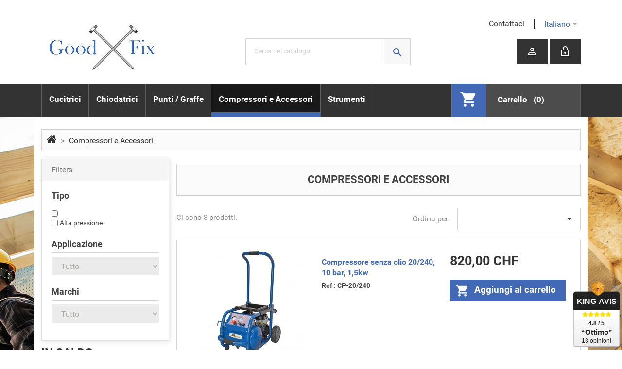

--- FILE ---
content_type: text/html; charset=utf-8
request_url: https://goodfix.ch/it/18-compressori-e-accessori
body_size: 10529
content:
<!doctype html>
<html lang="it">

  <head>
    
      
  <meta charset="utf-8">


  <meta http-equiv="x-ua-compatible" content="ie=edge">



  <title>Compressori e Accessori</title>
    
            <meta name="description" content="&amp;nbsp; ">
    
    <meta name="keywords" content="">
        <link rel="canonical" href="https://goodfix.ch/it/18-compressori-e-accessori">
    
                  <link rel="alternate" href="https://goodfix.ch/fr/18-compresseurs-et-accessoires" hreflang="fr">
                  <link rel="alternate" href="https://goodfix.ch/de/18-kompressoren-und-zubehor" hreflang="de">
                  <link rel="alternate" href="https://goodfix.ch/it/18-compressori-e-accessori" hreflang="it">
        



  <meta name="viewport" content="width=device-width, initial-scale=1">



  <link rel="icon" type="image/vnd.microsoft.icon" href="/img/favicon.ico?1582281920">
  <link rel="shortcut icon" type="image/x-icon" href="/img/favicon.ico?1582281920">



    <link rel="stylesheet" href="https://goodfix.ch/themes/specialdev702/assets/cache/theme-c9c85156.css" type="text/css" media="all">




  

  <script type="text/javascript">
        var ASPath = "\/modules\/pm_advancedsearch4\/";
        var ASSearchUrl = "https:\/\/goodfix.ch\/it\/module\/pm_advancedsearch4\/advancedsearch4";
        var as4_orderBySalesAsc = "Sales: Lower first";
        var as4_orderBySalesDesc = "Sales: Highest first";
        var prestashop = {"cart":{"products":[],"totals":{"total":{"type":"total","label":"Totale","amount":0,"value":"0,00\u00a0CHF"},"total_including_tax":{"type":"total","label":"Totale (tasse incl.)","amount":0,"value":"0,00\u00a0CHF"},"total_excluding_tax":{"type":"total","label":"Totale (tasse escl.)","amount":0,"value":"0,00\u00a0CHF"}},"subtotals":{"products":{"type":"products","label":"Totale parziale","amount":0,"value":"0,00\u00a0CHF"},"discounts":null,"shipping":{"type":"shipping","label":"Spedizione","amount":0,"value":"Gratis"},"tax":null},"products_count":0,"summary_string":"0 articoli","vouchers":{"allowed":0,"added":[]},"discounts":[],"minimalPurchase":0,"minimalPurchaseRequired":""},"currency":{"name":"Franco svizzero","iso_code":"CHF","iso_code_num":"756","sign":"CHF"},"customer":{"lastname":null,"firstname":null,"email":null,"birthday":null,"newsletter":null,"newsletter_date_add":null,"optin":null,"website":null,"company":null,"siret":null,"ape":null,"is_logged":false,"gender":{"type":null,"name":null},"addresses":[]},"language":{"name":"Italiano (Italian)","iso_code":"it","locale":"it-IT","language_code":"it","is_rtl":"0","date_format_lite":"d\/m\/Y","date_format_full":"d\/m\/Y H:i:s","id":3},"page":{"title":"","canonical":"https:\/\/goodfix.ch\/it\/18-compressori-e-accessori","meta":{"title":"Compressori e Accessori","description":"&nbsp; ","keywords":"","robots":"index"},"page_name":"category","body_classes":{"lang-it":true,"lang-rtl":false,"country-CH":true,"currency-CHF":true,"layout-left-column":true,"page-category":true,"tax-display-enabled":true,"category-id-18":true,"category-Compressori e Accessori":true,"category-id-parent-2":true,"category-depth-level-2":true},"admin_notifications":[]},"shop":{"name":"Goodfix S\u00e0rl ","logo":"\/img\/goodfix-logo-1582281712.jpg","stores_icon":"\/img\/logo_stores.png","favicon":"\/img\/favicon.ico"},"urls":{"base_url":"https:\/\/goodfix.ch\/","current_url":"https:\/\/goodfix.ch\/it\/18-compressori-e-accessori","shop_domain_url":"https:\/\/goodfix.ch","img_ps_url":"https:\/\/goodfix.ch\/img\/","img_cat_url":"https:\/\/goodfix.ch\/img\/c\/","img_lang_url":"https:\/\/goodfix.ch\/img\/l\/","img_prod_url":"https:\/\/goodfix.ch\/img\/p\/","img_manu_url":"https:\/\/goodfix.ch\/img\/m\/","img_sup_url":"https:\/\/goodfix.ch\/img\/su\/","img_ship_url":"https:\/\/goodfix.ch\/img\/s\/","img_store_url":"https:\/\/goodfix.ch\/img\/st\/","img_col_url":"https:\/\/goodfix.ch\/img\/co\/","img_url":"https:\/\/goodfix.ch\/themes\/specialdev702\/assets\/img\/","css_url":"https:\/\/goodfix.ch\/themes\/specialdev702\/assets\/css\/","js_url":"https:\/\/goodfix.ch\/themes\/specialdev702\/assets\/js\/","pic_url":"https:\/\/goodfix.ch\/upload\/","pages":{"address":"https:\/\/goodfix.ch\/it\/indirizzo","addresses":"https:\/\/goodfix.ch\/it\/indirizzi","authentication":"https:\/\/goodfix.ch\/it\/login","cart":"https:\/\/goodfix.ch\/it\/carrello","category":"https:\/\/goodfix.ch\/it\/index.php?controller=category","cms":"https:\/\/goodfix.ch\/it\/index.php?controller=cms","contact":"https:\/\/goodfix.ch\/it\/contattaci","discount":"https:\/\/goodfix.ch\/it\/buoni-sconto","guest_tracking":"https:\/\/goodfix.ch\/it\/tracciatura-ospite","history":"https:\/\/goodfix.ch\/it\/cronologia-ordini","identity":"https:\/\/goodfix.ch\/it\/dati-personali","index":"https:\/\/goodfix.ch\/it\/","my_account":"https:\/\/goodfix.ch\/it\/account","order_confirmation":"https:\/\/goodfix.ch\/it\/conferma-ordine","order_detail":"https:\/\/goodfix.ch\/it\/index.php?controller=order-detail","order_follow":"https:\/\/goodfix.ch\/it\/segui-ordine","order":"https:\/\/goodfix.ch\/it\/ordine","order_return":"https:\/\/goodfix.ch\/it\/index.php?controller=order-return","order_slip":"https:\/\/goodfix.ch\/it\/buono-ordine","pagenotfound":"https:\/\/goodfix.ch\/it\/pagina-non-trovata","password":"https:\/\/goodfix.ch\/it\/recupero-password","pdf_invoice":"https:\/\/goodfix.ch\/it\/index.php?controller=pdf-invoice","pdf_order_return":"https:\/\/goodfix.ch\/it\/index.php?controller=pdf-order-return","pdf_order_slip":"https:\/\/goodfix.ch\/it\/index.php?controller=pdf-order-slip","prices_drop":"https:\/\/goodfix.ch\/it\/offerte","product":"https:\/\/goodfix.ch\/it\/index.php?controller=product","search":"https:\/\/goodfix.ch\/it\/ricerca","sitemap":"https:\/\/goodfix.ch\/it\/sitemap","stores":"https:\/\/goodfix.ch\/it\/negozi","supplier":"https:\/\/goodfix.ch\/it\/fornitori","register":"https:\/\/goodfix.ch\/it\/login?create_account=1","order_login":"https:\/\/goodfix.ch\/it\/ordine?login=1"},"alternative_langs":{"fr":"https:\/\/goodfix.ch\/fr\/18-compresseurs-et-accessoires","de":"https:\/\/goodfix.ch\/de\/18-kompressoren-und-zubehor","it":"https:\/\/goodfix.ch\/it\/18-compressori-e-accessori"},"theme_assets":"\/themes\/specialdev702\/assets\/","actions":{"logout":"https:\/\/goodfix.ch\/it\/?mylogout="},"no_picture_image":{"bySize":{"small_default":{"url":"https:\/\/goodfix.ch\/img\/p\/it-default-small_default.jpg","width":98,"height":98},"cart_default":{"url":"https:\/\/goodfix.ch\/img\/p\/it-default-cart_default.jpg","width":125,"height":125},"home_default":{"url":"https:\/\/goodfix.ch\/img\/p\/it-default-home_default.jpg","width":227,"height":227},"medium_default":{"url":"https:\/\/goodfix.ch\/img\/p\/it-default-medium_default.jpg","width":452,"height":452},"large_default":{"url":"https:\/\/goodfix.ch\/img\/p\/it-default-large_default.jpg","width":800,"height":800}},"small":{"url":"https:\/\/goodfix.ch\/img\/p\/it-default-small_default.jpg","width":98,"height":98},"medium":{"url":"https:\/\/goodfix.ch\/img\/p\/it-default-home_default.jpg","width":227,"height":227},"large":{"url":"https:\/\/goodfix.ch\/img\/p\/it-default-large_default.jpg","width":800,"height":800},"legend":""}},"configuration":{"display_taxes_label":true,"is_catalog":false,"show_prices":true,"opt_in":{"partner":false},"quantity_discount":{"type":"discount","label":"Sconto"},"voucher_enabled":0,"return_enabled":0},"field_required":[],"breadcrumb":{"links":[{"title":"Home","url":"https:\/\/goodfix.ch\/it\/"},{"title":"Compressori e Accessori","url":"https:\/\/goodfix.ch\/it\/18-compressori-e-accessori"}],"count":2},"link":{"protocol_link":"https:\/\/","protocol_content":"https:\/\/"},"time":1769462115,"static_token":"a5b48e2e20039f871eb26c68995644f5","token":"8b944387bca52617b64358849e6243bf"};
      </script>



    
  
  
        <script async src="https://www.googletagmanager.com/gtag/js?id=G-NQ6JP04YSM"></script>
    <script>
        
        window.dataLayer = window.dataLayer || [];
        function gtag(){dataLayer.push(arguments);}
        gtag('js', new Date());
        gtag('config', 'G-NQ6JP04YSM');
        
    </script>
  



    
  </head>

  <body id="category" class="lang-it country-ch currency-chf layout-left-column page-category tax-display-enabled category-id-18 category-compressori-e-accessori category-id-parent-2 category-depth-level-2">

    
      
    

    <main>
      
              

      <header id="header">
        
          
  <div class="header-banner">
    
  </div>



  <nav class="header-nav">
    <div class="container">
        <div class="row">
          <div class="hidden-sm-down">
            <div class="col-xs-12">
              
            </div>
            <div class="col-xs-12">
                <div class="col-md-2 hidden-sm-down" id="_desktop_logo">
            <a href="https://goodfix.ch/">
          <img class="logo img-responsive" src="/img/goodfix-logo-1582281712.jpg" alt="Goodfix Sàrl ">
        </a>
    </div><div id="_desktop_language_selector">
  <div class="language-selector-wrapper">
    <span id="language-selector-label" class="hidden-md-up">Lingua:</span>
    <div class="language-selector dropdown js-dropdown">
      <span class="expand-more hidden-sm-down" data-toggle="dropdown">Italiano</span>
      <a data-target="#" data-toggle="dropdown" aria-haspopup="true" aria-expanded="false" aria-label="Elenco a cascata lingue" class="hidden-sm-down">
        <i class="material-icons expand-more">&#xE5C5;</i>
      </a>
      <ul class="dropdown-menu hidden-sm-down" aria-labelledby="language-selector-label">
                  <li >
            <a href="https://goodfix.ch/fr/18-compresseurs-et-accessoires" class="dropdown-item">Français</a>
          </li>
                  <li >
            <a href="https://goodfix.ch/de/18-kompressoren-und-zubehor" class="dropdown-item">Deutsch</a>
          </li>
                  <li  class="current" >
            <a href="https://goodfix.ch/it/18-compressori-e-accessori" class="dropdown-item">Italiano</a>
          </li>
              </ul>
      <select class="link hidden-md-up" aria-labelledby="language-selector-label">
                  <option value="https://goodfix.ch/fr/18-compresseurs-et-accessoires">Français</option>
                  <option value="https://goodfix.ch/de/18-kompressoren-und-zubehor">Deutsch</option>
                  <option value="https://goodfix.ch/it/18-compressori-e-accessori" selected="selected">Italiano</option>
              </select>
    </div>
  </div>
</div>
<div id="_desktop_contact_link">
  <div id="contact-link">
          <a href="https://goodfix.ch/it/contattaci">Contattaci</a>
      </div>
</div>
<div id="_desktop_user_info">
  <div class="user-info hidden-sm-down">
          <a
        href="https://goodfix.ch/it/account"
        title="Accedi al tuo account cliente"
        rel="nofollow"
      >
        <i class="material-icons logged">&#xE899;</i>
      </a>
      </div>
  <div class="user-info">
      <a
        class="account"
        href="https://goodfix.ch/it/account"
        title="Vedi il mio account"
        rel="nofollow"
      >
        <i class="material-icons logged">&#xE7FF;</i>
              </a> 
  </div>
</div>
<!-- Block search module TOP -->
<div id="search_widget" class="col-lg-4 col-md-5 col-sm-12 search-widget" data-search-controller-url="//goodfix.ch/it/ricerca">
	<form method="get" action="//goodfix.ch/it/ricerca">
		<input type="hidden" name="controller" value="search">
		<input type="text" name="s" value="" placeholder="Cerca nel catalogo" aria-label="Cerca">
		<button type="submit">
			<i class="material-icons search">&#xE8B6;</i>
		</button>
	</form>
</div>
<!-- /Block search module TOP -->

            </div>
          </div>
          <div class="hidden-md-up text-sm-center mobile">
            <div class="float-xs-left" id="menu-icon">
              <i class="material-icons d-inline">&#xE5D2;</i>
            </div>
            <div class="float-xs-right" id="_mobile_cart"></div>
            <div class="float-xs-right" id="_mobile_user_info"></div>
            <div class="top-logo" id="_mobile_logo"></div>
            <div class="clearfix"></div>
          </div>
        </div>
    </div>
  </nav>



  <div class="header-top">
    <div class="container">
          <div class="row">
            <!-- Block search module TOP -->
<div id="search_widget" class="col-lg-4 col-md-5 col-sm-12 search-widget" data-search-controller-url="//goodfix.ch/it/ricerca">
	<form method="get" action="//goodfix.ch/it/ricerca">
		<input type="hidden" name="controller" value="search">
		<input type="text" name="s" value="" placeholder="Cerca nel catalogo" aria-label="Cerca">
		<button type="submit">
			<i class="material-icons search">&#xE8B6;</i>
		</button>
	</form>
</div>
<!-- /Block search module TOP -->

            <div class="clearfix"></div>
          </div>
      <div id="mobile_top_menu_wrapper" class="row hidden-md-up" style="display:none;">
        <div class="js-top-menu mobile" id="_mobile_top_menu"></div>
        <div class="js-top-menu-bottom">
          <div id="_mobile_currency_selector"></div>
          <div id="_mobile_language_selector"></div>
          <div id="_mobile_contact_link"></div>
        </div>
      </div>
    </div>
  </div>
<div class="sdrowtop hidden-sm-down">
<div class="container">
  <div class="row">
  

<div class="menu sdtopmenu-wrap col-md-12 js-top-menu position-static hidden-sm-down" id="_desktop_top_menu">
    
          <ul class="top-menu sdtopmenu" id="top-menu" data-depth="0">
                    <li class="category" id="category-14">
                          <a
                class="dropdown-item"
                href="https://goodfix.ch/it/14-cucitrici" data-depth="0"
                              >
                                Cucitrici
              </a>
                          </li>
                    <li class="category" id="category-17">
                          <a
                class="dropdown-item"
                href="https://goodfix.ch/it/17-chiodatrici" data-depth="0"
                              >
                                Chiodatrici
              </a>
                          </li>
                    <li class="category" id="category-15">
                          <a
                class="dropdown-item"
                href="https://goodfix.ch/it/15-punti-graffe" data-depth="0"
                              >
                                Punti / Graffe
              </a>
                          </li>
                    <li class="category current " id="category-18">
                          <a
                class="dropdown-item"
                href="https://goodfix.ch/it/18-compressori-e-accessori" data-depth="0"
                              >
                                Compressori e Accessori
              </a>
                          </li>
                    <li class="category" id="category-21">
                          <a
                class="dropdown-item"
                href="https://goodfix.ch/it/21-strumenti" data-depth="0"
                              >
                                Strumenti
              </a>
                          </li>
              </ul>
    
    <div class="clearfix"></div>
</div>
<div id="_desktop_cart">
  <div class="blockcart cart-preview inactive" data-refresh-url="//goodfix.ch/it/module/ps_shoppingcart/ajax">
    <div class="header">
              <i class="material-icons shopping-cart">shopping_cart</i>
        <span class="hidden-sm-down">Carrello</span>
        <span class="cart-products-count">(0)</span>
          </div>
  </div>
</div>

  </div>
</div>
</div>
<div class="container sdheaderseparator hidden-sm-down">
  <div class="row">
    <div class="clearfix"></div>
  </div>
</div>

        
      </header>

      
        
<aside id="notifications">
  <div class="container">
    
    
    
      </div>
</aside>
      

      <section id="wrapper">
        
        <div class="container">
          
            <nav data-depth="2" class="breadcrumb hidden-sm-down">
  <ol itemscope itemtype="http://schema.org/BreadcrumbList">
    
              
          <li itemprop="itemListElement" itemscope itemtype="http://schema.org/ListItem">
            <a itemprop="item" href="https://goodfix.ch/it/">
              <span itemprop="name">Home</span>
            </a>
            <meta itemprop="position" content="1">
          </li>
        
              
          <li itemprop="itemListElement" itemscope itemtype="http://schema.org/ListItem">
            <a itemprop="item" href="https://goodfix.ch/it/18-compressori-e-accessori">
              <span itemprop="name">Compressori e Accessori</span>
            </a>
            <meta itemprop="position" content="2">
          </li>
        
          
  </ol>
</nav>
          

          
            <div id="left-column" class="col-xs-12 col-md-4 col-lg-3">
                              								<div id="PM_ASBlockOutput_1" class="PM_ASBlockOutput PM_ASBlockOutputVertical" data-id-search="1">
	<div id="PM_ASBlock_1" class="card">
					<div class="card-header">
				<span class="PM_ASBlockTitle">Filters</span>
			</div>
				<div class="card-block">
				<a style="display: none" href="#" class="PM_ASResetSearch">Clear filters</a>
		<form action="https://goodfix.ch/it/module/pm_advancedsearch4/advancedsearch4" method="GET" id="PM_ASForm_1" class="PM_ASForm">
			<div class="PM_ASCriterionsGroupList">
																<div id="PM_ASCriterionsGroup_1_6" class="PM_ASCriterionsGroup PM_ASCriterionsGroupFeature ">
						<div id="PM_ASCriterionsOutput_1_6" class="PM_ASCriterionsOutput">
<div id="PM_ASCriterions_1_6" class="PM_ASCriterions PM_ASCriterionsToggleHover">
<p class="PM_ASCriterionsGroupTitle h4" id="PM_ASCriterionsGroupTitle_1_6" rel="6">
		<span class="PM_ASCriterionsGroupName">
		Tipo
	</span>
</p>

<div class="PM_ASCriterionsGroupOuter">

			<div class="PM_ASCriterionStepEnable">
					<ul id="PM_ASCriterionGroupCheckbox_1_6" class="PM_ASCriterionGroupCheckbox">
																														
				<li>
					<div class="checkbox">					<input type="checkbox" value="150" data-id-criterion-group="6" id="as4c_6_150" name="as4c[6][]"  class="PM_ASCriterionCheckbox"  /> 
					<label for="as4c_6_150" class="PM_ASLabelCheckbox">
						<a class="PM_ASLabelLink" href="#">
													</a>
					</label>
					</div>				</li>
																					
				<li>
					<div class="checkbox">					<input type="checkbox" value="100" data-id-criterion-group="6" id="as4c_6_100" name="as4c[6][]"  class="PM_ASCriterionCheckbox"  /> 
					<label for="as4c_6_100" class="PM_ASLabelCheckbox">
						<a class="PM_ASLabelLink" href="#">
							Alta pressione						</a>
					</label>
					</div>				</li>
						</ul>
							</div>
		</div>
</div>
</div>
				</div>
																							<div id="PM_ASCriterionsGroup_1_5" class="PM_ASCriterionsGroup PM_ASCriterionsGroupFeature ">
						<div id="PM_ASCriterionsOutput_1_5" class="PM_ASCriterionsOutput">
<div id="PM_ASCriterions_1_5" class="PM_ASCriterions PM_ASCriterionsToggleHover">
<p class="PM_ASCriterionsGroupTitle h4" id="PM_ASCriterionsGroupTitle_1_5" rel="5">
		<span class="PM_ASCriterionsGroupName">
		Applicazione
	</span>
</p>

<div class="PM_ASCriterionsGroupOuter">

			<div class="PM_ASCriterionStepEnable">
					<select data-id-criterion-group="5" name="as4c[5][]" id="PM_ASCriterionGroupSelect_1_5" class="PM_ASCriterionGroupSelect form-control">
							<option value="">Tutto</option>
																							                                        
                                                                                                                                                                                                                                                                                                                                                                                                                                                                                                                                                                                                                                                                                                                                                                                                                                                                                                                                                                                                                                                                                                                                                                                                                                                                                                            
					<option value="154" >Carpenteria</option>
																				                                        
                                                                                                                                                                                                                                                                                                                                                                                                                                                                                                                                                                                                                                                                                                                                                                                                                                                                                                                                                                                                                                                                                                                                                                                                                                                                                                            
					<option value="17" >Casse</option>
																				                                        
                                                                                                                                                                                                                                                                                                                                                                                                                                                                                                                                                                                                                                                                                                                                                                                                                                                                                                                                                                                                                                                                                                                                                                                                                                                                                                            
					<option value="124" >Copertura</option>
																				                                        
                                                                                                                                                                                                                                                                                                                                                                                                                                                                                                                                                                                                                                                                                                                                                                                                                                                                                                                                                                                                                                                                                                                                                                                                                                                                                                            
					<option value="16" >Decorazione</option>
																				                                        
                                                                                                                                                                                                                                                                                                                                                                                                                                                                                                                                                                                                                                                                                                                                                                                                                                                                                                                                                                                                                                                                                                                                                                                                                                                                                                            
					<option value="23" >Fabbricati / impalcature</option>
																				                                        
                                                                                                                                                                                                                                                                                                                                                                                                                                                                                                                                                                                                                                                                                                                                                                                                                                                                                                                                                                                                                                                                                                                                                                                                                                                                                                            
					<option value="13" >Falegnameria</option>
																				                                        
                                                                                                                                                                                                                                                                                                                                                                                                                                                                                                                                                                                                                                                                                                                                                                                                                                                                                                                                                                                                                                                                                                                                                                                                                                                                                                            
					<option value="153" >Lattoniere</option>
						</select>
				</div>
		</div>
</div>
</div>
				</div>
																																							<div id="PM_ASCriterionsGroup_1_7" class="PM_ASCriterionsGroup PM_ASCriterionsGroupManufacturer ">
						<div id="PM_ASCriterionsOutput_1_7" class="PM_ASCriterionsOutput">
<div id="PM_ASCriterions_1_7" class="PM_ASCriterions PM_ASCriterionsToggleHover">
<p class="PM_ASCriterionsGroupTitle h4" id="PM_ASCriterionsGroupTitle_1_7" rel="7">
		<span class="PM_ASCriterionsGroupName">
		Marchi
	</span>
</p>

<div class="PM_ASCriterionsGroupOuter">

			<div class="PM_ASCriterionStepEnable">
					<select data-id-criterion-group="7" name="as4c[7][]" id="PM_ASCriterionGroupSelect_1_7" class="PM_ASCriterionGroupSelect form-control">
							<option value="">Tutto</option>
																							                                        
                                                                                                                                                                                                                                                                                                                                                                                                                                                                                                                                                                                                                                                                                                                                                                                                                                                                                                                                                                                                                                                                                                                                                                                                                                                                                                            
					<option value="151" >aR Fixations</option>
																				                                        
                                                                                                                                                                                                                                                                                                                                                                                                                                                                                                                                                                                                                                                                                                                                                                                                                                                                                                                                                                                                                                                                                                                                                                                                                                                                                                            
					<option value="96" >Hikoki</option>
																				                                        
                                                                                                                                                                                                                                                                                                                                                                                                                                                                                                                                                                                                                                                                                                                                                                                                                                                                                                                                                                                                                                                                                                                                                                                                                                                                                                            
					<option value="76" >Max</option>
						</select>
				</div>
		</div>
</div>
</div>
				</div>
																																				</div><!-- .PM_ASCriterionsGroupList -->
																								<input type="hidden" name="as4c[3][]" value="102" />
							<input type="hidden" name="as4c_hidden[3][]" value="102" />
																		
				<input type="hidden" name="reset_group" value="" />
		
		<input type="hidden" name="id_search" value="1" />
					<input type="hidden" name="id_category_search" value="18" />
										<input type="hidden" name="orderby" disabled="disabled" />
		<input type="hidden" name="n" disabled="disabled" />
				
				</form>
				</div>
	</div>
</div>
						<div class="sdblockleft sdspecialsproductsleft product-miniature hidden-sm-down">
<h4 class="text-uppercase h6">In saldo</h4>
	<ul>
		  	<li class="item">
        <div class="sdblockproduct">
          <div class="sdimageproduct">
  	        <a href="https://goodfix.ch/it/compressori-e-accessori/510-compressore-max-ad-alta-pressione-max-akhl1320e.html" title="Compressore MAX ad alta pressione MAX AKHL1320E">
              <img
                src = "https://goodfix.ch/16116-small_default/compressore-max-ad-alta-pressione-max-akhl1320e.jpg"
                title="Compressore MAX ad alta pressione MAX AKHL1320E" alt=""
                data-full-size-image-url = "https://goodfix.ch/16116-small_default/compressore-max-ad-alta-pressione-max-akhl1320e.jpg"
              >
            </a>
          </div>
          <div class="sddescproduct product-price-and-shipping">
            <h4 class="h3 product-title">
            <a class="sdblocktitle" href="https://goodfix.ch/it/compressori-e-accessori/510-compressore-max-ad-alta-pressione-max-akhl1320e.html" title="Compressore MAX ad alta pressione MAX AKHL1320E">
  	          <span>Compressore MAX ad alta...</span>
            </a>
          </h4>
            <div class="sd-discount sdblockprice">
                                  <span class="regular-price">1.490,00 CHF</span>
                	        
  	          <span itemprop="price" class="price">1.300,05 CHF</span>
            </div>
          </div>
        </div>
        <div class="clearfix"></div>
	    </li>
		  	<li class="item">
        <div class="sdblockproduct">
          <div class="sdimageproduct">
  	        <a href="https://goodfix.ch/it/chiodatrici/417-chiodatrice-alta-pression-max-hn90f-45-90mm-4902870813918.html" title="Chiodatrice alta pression MAX HN90F 45-90mm">
              <img
                src = "https://goodfix.ch/13175-small_default/chiodatrice-alta-pression-max-hn90f-45-90mm.jpg"
                title="Chiodatrice alta pression MAX HN90F 45-90mm" alt=""
                data-full-size-image-url = "https://goodfix.ch/13175-small_default/chiodatrice-alta-pression-max-hn90f-45-90mm.jpg"
              >
            </a>
          </div>
          <div class="sddescproduct product-price-and-shipping">
            <h4 class="h3 product-title">
            <a class="sdblocktitle" href="https://goodfix.ch/it/chiodatrici/417-chiodatrice-alta-pression-max-hn90f-45-90mm-4902870813918.html" title="Chiodatrice alta pression MAX HN90F 45-90mm">
  	          <span>Chiodatrice alta pression...</span>
            </a>
          </h4>
            <div class="sd-discount sdblockprice">
                                  <span class="regular-price">1.289,00 CHF</span>
                	        
  	          <span itemprop="price" class="price">1.220,45 CHF</span>
            </div>
          </div>
        </div>
        <div class="clearfix"></div>
	    </li>
		</ul>
</div>


                          </div>
          

          
  <div id="content-wrapper" class="left-column col-xs-12 col-md-8 col-lg-9">
    
    
  <section id="main">

    
    <div class="block-category card card-block hidden-sm-down">
          <div id="category-description" class="text-muted col-xs-12">
      <h1 class="h1">Compressori e Accessori</h1>
          </div>
    </div>
    <div class="text-sm-center hidden-md-up">
      <h1 class="h1">Compressori e Accessori</h1>
    </div>


    <section id="products">
      
        <div id="">
          
            <div id="js-product-list-top" class="row products-selection">
  <div class="col-md-6 hidden-sm-down total-products">
          <p>Ci sono 8 prodotti.</p>
      </div>
  <div class="col-md-6">
    <div class="row sort-by-row">

      
        <span class="col-sm-6 col-md-6 hidden-md-down sort-by">Ordina per:</span>
<div class="col-sm-12 col-xs-12 col-md-6 products-sort-order dropdown">
  <button
    class="btn-unstyle select-title"
    rel="nofollow"
    data-toggle="dropdown"
    aria-haspopup="true"
    aria-expanded="false">
        <i class="material-icons float-xs-right">&#xE5C5;</i>
  </button>
  <div class="dropdown-menu">
          <a
        rel="nofollow"
        href="https://goodfix.ch/it/18-compressori-e-accessori?order=product.position.desc"
        class="select-list js-search-link"
      >
        Rilevanza
      </a>
          <a
        rel="nofollow"
        href="https://goodfix.ch/it/18-compressori-e-accessori?order=product.name.asc"
        class="select-list js-search-link"
      >
        Nome, da A a Z
      </a>
          <a
        rel="nofollow"
        href="https://goodfix.ch/it/18-compressori-e-accessori?order=product.name.desc"
        class="select-list js-search-link"
      >
        Nome, da Z ad A
      </a>
          <a
        rel="nofollow"
        href="https://goodfix.ch/it/18-compressori-e-accessori?order=product.price.asc"
        class="select-list js-search-link"
      >
        Prezzo, da meno caro a più caro
      </a>
          <a
        rel="nofollow"
        href="https://goodfix.ch/it/18-compressori-e-accessori?order=product.price.desc"
        class="select-list js-search-link"
      >
        Prezzo, da più caro a meno caro
      </a>
      </div>
</div>
      

          </div>
  </div>
    <div class="col-sm-12 hidden-md-up text-sm-center showing">
    Visualizzati 1-8 su 8 articoli
  </div>
</div>
          
        </div>
                <script type="text/javascript">var displayList = 1;</script>
                <input type="hidden" name="carturl" id="carturl" value="https://goodfix.ch/it/carrello">    
        <input type="hidden" name="carttoken" id="carttoken" value="a5b48e2e20039f871eb26c68995644f5">
        
          <div id="" class="hidden-sm-down">
            
          </div>
        
        <div id="">
          
            <div id="js-product-list">
  <div class="products row">
          
        
  <article class="product-miniature js-product-miniature" data-id-product="377" data-id-product-attribute="0" >
    <div class="thumbnail-container">      
      <div class="sd-product-image-container">
        
                  <a href="https://goodfix.ch/it/compressori-e-accessori/377-compressore-senza-olio-20-240-10-bar-15kw-7640324430256.html" class="thumbnail product-thumbnail">
            <img
              src = "https://goodfix.ch/12481-home_default/compressore-senza-olio-20-240-10-bar-15kw.jpg"
              alt = "Compressore senza olio 20/240, 10 bar, 1,5kw"
              data-full-size-image-url = "https://goodfix.ch/12481-large_default/compressore-senza-olio-20-240-10-bar-15kw.jpg"
            >
          </a>
                
      </div>
      <div class="product-description">
    <div class="highlighted-informations hidden-sm-down">
      
        <a class="quick-view" href="#" data-link-action="quickview">
          <i class="material-icons search">&#xE8B6;</i> Anteprima
        </a>
      
    </div>
        
                        <h2 class="h3 product-title" ><a href="https://goodfix.ch/it/compressori-e-accessori/377-compressore-senza-olio-20-240-10-bar-15kw-7640324430256.html">Compressore senza olio 20/240, 10 bar, 1,5kw</a><span class="span_reference">Ref : CP-20/240</span></h2>
                  
        <div class="sddescription">
                                
              <div id="product-description-short-377-grid" class="sddescription-grid" >Compressore da cantiere senza olio per lavori di...</div>
                      
          
            <div id="product-description-short-377-list" class="sddescription-list" >Compressore da cantiere senza olio per lavori di falegnameria e carpenteria, con supporto per bobina integrato. Estremamente...</div>
                      
        </div>

        
                      <div class="product-price-and-shipping">
            
            <span class="sr-only">Prezzo</span>
              <span  class="price">820,00 CHF</span>
              
              

            
          </div>
              
        <div class="product-add-to-cart">
           <form action="https://goodfix.ch/it/carrello" method="post">
              <input type="hidden" name="token" value="a5b48e2e20039f871eb26c68995644f5">
              <input type="hidden" name="id_product" value="377">
              <input type="hidden" name="id_customization" value="0">
              <input type="hidden" name="qty" value="1" min="1">
              <button class="btn btn-primary add-to-cart" data-button-action="add-to-cart" type="submit" >
              <i class="material-icons shopping-cart">&#xE547;</i>
              <span>Aggiungi al carrello</span>
              </button>
           </form>
        </div>
        <span class="sdlnk_view"><a href="https://goodfix.ch/it/compressori-e-accessori/377-compressore-senza-olio-20-240-10-bar-15kw-7640324430256.html">Dettagli del prodotto<i class="material-icons">&#xE5C5;</i></a>        
        </span>
      
        
      
    </div>

    
      <ul class="product-flags">
              </ul>
    
    <div class=" no-variants sdvariants hidden-sm-down">
      
              
    </div>
    </div>
  </article>

      
          
        
  <article class="product-miniature js-product-miniature" data-id-product="378" data-id-product-attribute="0" >
    <div class="thumbnail-container">      
      <div class="sd-product-image-container">
        
                  <a href="https://goodfix.ch/it/compressori-e-accessori/378-compressore-senza-olio-4-90-8-bar-11kw-7640324430249.html" class="thumbnail product-thumbnail">
            <img
              src = "https://goodfix.ch/12482-home_default/compressore-senza-olio-4-90-8-bar-11kw.jpg"
              alt = "Compressore senza olio 4/90, 8 bar, 1,1kw"
              data-full-size-image-url = "https://goodfix.ch/12482-large_default/compressore-senza-olio-4-90-8-bar-11kw.jpg"
            >
          </a>
                
      </div>
      <div class="product-description">
    <div class="highlighted-informations hidden-sm-down">
      
        <a class="quick-view" href="#" data-link-action="quickview">
          <i class="material-icons search">&#xE8B6;</i> Anteprima
        </a>
      
    </div>
        
                        <h2 class="h3 product-title" ><a href="https://goodfix.ch/it/compressori-e-accessori/378-compressore-senza-olio-4-90-8-bar-11kw-7640324430249.html">Compressore senza olio 4/90, 8 bar, 1,1kw</a><span class="span_reference">Ref : CP-4/90</span></h2>
                  
        <div class="sddescription">
                                
              <div id="product-description-short-378-grid" class="sddescription-grid" >Per lavori di falegnameria, compressore senza olio, ideale...</div>
                      
          
            <div id="product-description-short-378-list" class="sddescription-list" >Per lavori di falegnameria, compressore senza olio, ideale per lavori in condizioni di freddo. Molto silenzioso, montato su...</div>
                      
        </div>

        
                      <div class="product-price-and-shipping">
            
            <span class="sr-only">Prezzo</span>
              <span  class="price">418,00 CHF</span>
              
              

            
          </div>
              
        <div class="product-add-to-cart">
           <form action="https://goodfix.ch/it/carrello" method="post">
              <input type="hidden" name="token" value="a5b48e2e20039f871eb26c68995644f5">
              <input type="hidden" name="id_product" value="378">
              <input type="hidden" name="id_customization" value="0">
              <input type="hidden" name="qty" value="1" min="1">
              <button class="btn btn-primary add-to-cart" data-button-action="add-to-cart" type="submit" >
              <i class="material-icons shopping-cart">&#xE547;</i>
              <span>Aggiungi al carrello</span>
              </button>
           </form>
        </div>
        <span class="sdlnk_view"><a href="https://goodfix.ch/it/compressori-e-accessori/378-compressore-senza-olio-4-90-8-bar-11kw-7640324430249.html">Dettagli del prodotto<i class="material-icons">&#xE5C5;</i></a>        
        </span>
      
        
      
    </div>

    
      <ul class="product-flags">
              </ul>
    
    <div class=" no-variants sdvariants hidden-sm-down">
      
              
    </div>
    </div>
  </article>

      
          
        
  <article class="product-miniature js-product-miniature" data-id-product="418" data-id-product-attribute="0" >
    <div class="thumbnail-container">      
      <div class="sd-product-image-container">
        
                  <a href="https://goodfix.ch/it/compressori-e-accessori/418-avvolgitore-max-sd630a2-30m-powerlite-20bar-4902870651671.html" class="thumbnail product-thumbnail">
            <img
              src = "https://goodfix.ch/13179-home_default/avvolgitore-max-sd630a2-30m-powerlite-20bar.jpg"
              alt = "Avvolgitore MAX SD630A2 30m POWERLITE 20bar"
              data-full-size-image-url = "https://goodfix.ch/13179-large_default/avvolgitore-max-sd630a2-30m-powerlite-20bar.jpg"
            >
          </a>
                
      </div>
      <div class="product-description">
    <div class="highlighted-informations hidden-sm-down">
      
        <a class="quick-view" href="#" data-link-action="quickview">
          <i class="material-icons search">&#xE8B6;</i> Anteprima
        </a>
      
    </div>
        
                        <h2 class="h3 product-title" ><a href="https://goodfix.ch/it/compressori-e-accessori/418-avvolgitore-max-sd630a2-30m-powerlite-20bar-4902870651671.html">Avvolgitore MAX SD630A2 30m POWERLITE 20bar</a><span class="span_reference">Ref : MAX.SD630A2</span></h2>
                  
        <div class="sddescription">
                                
              <div id="product-description-short-418-grid" class="sddescription-grid" >Bobina ad alta pressione 30 metriPratica rotazione di 360°...</div>
                      
          
            <div id="product-description-short-418-list" class="sddescription-list" >Bobina ad alta pressione 30 metriPratica rotazione di 360° della bobinaTubo flessibile guidatoLunghezza : 30 mRaccordi rotanti...</div>
                      
        </div>

        
                      <div class="product-price-and-shipping">
            
            <span class="sr-only">Prezzo</span>
              <span  class="price">450,00 CHF</span>
              
              

            
          </div>
              
        <div class="product-add-to-cart">
           <form action="https://goodfix.ch/it/carrello" method="post">
              <input type="hidden" name="token" value="a5b48e2e20039f871eb26c68995644f5">
              <input type="hidden" name="id_product" value="418">
              <input type="hidden" name="id_customization" value="0">
              <input type="hidden" name="qty" value="1" min="1">
              <button class="btn btn-primary add-to-cart" data-button-action="add-to-cart" type="submit" >
              <i class="material-icons shopping-cart">&#xE547;</i>
              <span>Aggiungi al carrello</span>
              </button>
           </form>
        </div>
        <span class="sdlnk_view"><a href="https://goodfix.ch/it/compressori-e-accessori/418-avvolgitore-max-sd630a2-30m-powerlite-20bar-4902870651671.html">Dettagli del prodotto<i class="material-icons">&#xE5C5;</i></a>        
        </span>
      
        
      
    </div>

    
      <ul class="product-flags">
              </ul>
    
    <div class=" no-variants sdvariants hidden-sm-down">
      
              
    </div>
    </div>
  </article>

      
          
        
  <article class="product-miniature js-product-miniature" data-id-product="416" data-id-product-attribute="0" >
    <div class="thumbnail-container">      
      <div class="sd-product-image-container">
        
                  <a href="https://goodfix.ch/it/compressori-e-accessori/416-avvolgitore-di-tubo-pu-30m-8x12mm-ud-730-5902013953685.html" class="thumbnail product-thumbnail">
            <img
              src = "https://goodfix.ch/15242-home_default/avvolgitore-di-tubo-pu-30m-8x12mm-ud-730.jpg"
              alt = "Avvolgitore di tubo PU 30m 8X12mm / UD-730"
              data-full-size-image-url = "https://goodfix.ch/15242-large_default/avvolgitore-di-tubo-pu-30m-8x12mm-ud-730.jpg"
            >
          </a>
                
      </div>
      <div class="product-description">
    <div class="highlighted-informations hidden-sm-down">
      
        <a class="quick-view" href="#" data-link-action="quickview">
          <i class="material-icons search">&#xE8B6;</i> Anteprima
        </a>
      
    </div>
        
                        <h2 class="h3 product-title" ><a href="https://goodfix.ch/it/compressori-e-accessori/416-avvolgitore-di-tubo-pu-30m-8x12mm-ud-730-5902013953685.html">Avvolgitore di tubo PU 30m 8X12mm / UD-730</a><span class="span_reference">Ref : AR-028030</span></h2>
                  
        <div class="sddescription">
                                
              <div id="product-description-short-416-grid" class="sddescription-grid" >Il AR-028030 è un mulinello particolarmente stabile...</div>
                      
          
            <div id="product-description-short-416-list" class="sddescription-list" >Il AR-028030 è un mulinello particolarmente stabile progettato per l&#039;uso a terra con una base girevole a 360 gradi per seguire...</div>
                      
        </div>

        
                      <div class="product-price-and-shipping">
            
            <span class="sr-only">Prezzo</span>
              <span  class="price">179,00 CHF</span>
              
              

            
          </div>
              
        <div class="product-add-to-cart">
           <form action="https://goodfix.ch/it/carrello" method="post">
              <input type="hidden" name="token" value="a5b48e2e20039f871eb26c68995644f5">
              <input type="hidden" name="id_product" value="416">
              <input type="hidden" name="id_customization" value="0">
              <input type="hidden" name="qty" value="1" min="1">
              <button class="btn btn-primary add-to-cart" data-button-action="add-to-cart" type="submit" >
              <i class="material-icons shopping-cart">&#xE547;</i>
              <span>Aggiungi al carrello</span>
              </button>
           </form>
        </div>
        <span class="sdlnk_view"><a href="https://goodfix.ch/it/compressori-e-accessori/416-avvolgitore-di-tubo-pu-30m-8x12mm-ud-730-5902013953685.html">Dettagli del prodotto<i class="material-icons">&#xE5C5;</i></a>        
        </span>
      
        
      
    </div>

    
      <ul class="product-flags">
              </ul>
    
    <div class=" no-variants sdvariants hidden-sm-down">
      
              
    </div>
    </div>
  </article>

      
          
        
  <article class="product-miniature js-product-miniature" data-id-product="495" data-id-product-attribute="0" >
    <div class="thumbnail-container">      
      <div class="sd-product-image-container">
        
                  <a href="https://goodfix.ch/it/compressori-e-accessori/495-compressore-a-batteria-hikoki-ec36daw4z-basic-senza-batteria-senza-caricabatterie.html" class="thumbnail product-thumbnail">
            <img
              src = "https://goodfix.ch/15228-home_default/compressore-a-batteria-hikoki-ec36daw4z-basic-senza-batteria-senza-caricabatterie.jpg"
              alt = "Compressore a batteria Hikoki EC36DAW4Z BASIC senza batteria, senza caricabatterie."
              data-full-size-image-url = "https://goodfix.ch/15228-large_default/compressore-a-batteria-hikoki-ec36daw4z-basic-senza-batteria-senza-caricabatterie.jpg"
            >
          </a>
                
      </div>
      <div class="product-description">
    <div class="highlighted-informations hidden-sm-down">
      
        <a class="quick-view" href="#" data-link-action="quickview">
          <i class="material-icons search">&#xE8B6;</i> Anteprima
        </a>
      
    </div>
        
                        <h2 class="h3 product-title" ><a href="https://goodfix.ch/it/compressori-e-accessori/495-compressore-a-batteria-hikoki-ec36daw4z-basic-senza-batteria-senza-caricabatterie.html">Compressore a batteria Hikoki EC36DAW4Z BASIC senza batteria,...</a><span class="span_reference">Ref : HI-EC36DAW4Z BASIC</span></h2>
                  
        <div class="sddescription">
                                
              <div id="product-description-short-495-grid" class="sddescription-grid" >Compressore oil-free Hikoki EC36DAW4Z con motore brushless...</div>
                      
          
            <div id="product-description-short-495-list" class="sddescription-list" >Compressore oil-free Hikoki EC36DAW4Z con motore brushless ad alta efficienza per una maggiore durata.Design leggero e compatto...</div>
                      
        </div>

        
                      <div class="product-price-and-shipping">
            
            <span class="sr-only">Prezzo</span>
              <span  class="price">628,00 CHF</span>
              
              

            
          </div>
              
        <div class="product-add-to-cart">
           <form action="https://goodfix.ch/it/carrello" method="post">
              <input type="hidden" name="token" value="a5b48e2e20039f871eb26c68995644f5">
              <input type="hidden" name="id_product" value="495">
              <input type="hidden" name="id_customization" value="0">
              <input type="hidden" name="qty" value="1" min="1">
              <button class="btn btn-primary add-to-cart" data-button-action="add-to-cart" type="submit" >
              <i class="material-icons shopping-cart">&#xE547;</i>
              <span>Aggiungi al carrello</span>
              </button>
           </form>
        </div>
        <span class="sdlnk_view"><a href="https://goodfix.ch/it/compressori-e-accessori/495-compressore-a-batteria-hikoki-ec36daw4z-basic-senza-batteria-senza-caricabatterie.html">Dettagli del prodotto<i class="material-icons">&#xE5C5;</i></a>        
        </span>
      
        
      
    </div>

    
      <ul class="product-flags">
              </ul>
    
    <div class=" no-variants sdvariants hidden-sm-down">
      
              
    </div>
    </div>
  </article>

      
          
        
  <article class="product-miniature js-product-miniature" data-id-product="496" data-id-product-attribute="0" >
    <div class="thumbnail-container">      
      <div class="sd-product-image-container">
        
                  <a href="https://goodfix.ch/it/compressori-e-accessori/496-hikoki-booster-pack-multivolt-tipo-b-2x-batteria-bsl36b18-1x-caricatore-uc18ysl3-18v-80ah-36v-40ah-4966376332205.html" class="thumbnail product-thumbnail">
            <img
              src = "https://goodfix.ch/15247-home_default/hikoki-booster-pack-multivolt-tipo-b-2x-batteria-bsl36b18-1x-caricatore-uc18ysl3-18v-80ah-36v-40ah.jpg"
              alt = "Hikoki booster pack multivolt tipo B 2x batteria BSL36B18 + 1x caricatore UC18YSL3 (18V 8.0Ah/36V 4.0Ah)"
              data-full-size-image-url = "https://goodfix.ch/15247-large_default/hikoki-booster-pack-multivolt-tipo-b-2x-batteria-bsl36b18-1x-caricatore-uc18ysl3-18v-80ah-36v-40ah.jpg"
            >
          </a>
                
      </div>
      <div class="product-description">
    <div class="highlighted-informations hidden-sm-down">
      
        <a class="quick-view" href="#" data-link-action="quickview">
          <i class="material-icons search">&#xE8B6;</i> Anteprima
        </a>
      
    </div>
        
                        <h2 class="h3 product-title" ><a href="https://goodfix.ch/it/compressori-e-accessori/496-hikoki-booster-pack-multivolt-tipo-b-2x-batteria-bsl36b18-1x-caricatore-uc18ysl3-18v-80ah-36v-40ah-4966376332205.html">Hikoki booster pack multivolt tipo B 2x batteria BSL36B18 + 1x...</a><span class="span_reference">Ref : HI-BSL36B18X2+UC18Y</span></h2>
                  
        <div class="sddescription">
                                
              <div id="product-description-short-496-grid" class="sddescription-grid" >Hikoki booster pack multivolt tipo B 2x batteria BSL36B18 +...</div>
                      
          
            <div id="product-description-short-496-list" class="sddescription-list" >Hikoki booster pack multivolt tipo B 2x batteria BSL36B18 + 1x caricatore UC18YSL3 (18V 8.0Ah/36V 4.0Ah), per il compressore...</div>
                      
        </div>

        
                      <div class="product-price-and-shipping">
            
            <span class="sr-only">Prezzo</span>
              <span  class="price">399,00 CHF</span>
              
              

            
          </div>
              
        <div class="product-add-to-cart">
           <form action="https://goodfix.ch/it/carrello" method="post">
              <input type="hidden" name="token" value="a5b48e2e20039f871eb26c68995644f5">
              <input type="hidden" name="id_product" value="496">
              <input type="hidden" name="id_customization" value="0">
              <input type="hidden" name="qty" value="1" min="1">
              <button class="btn btn-primary add-to-cart" data-button-action="add-to-cart" type="submit" >
              <i class="material-icons shopping-cart">&#xE547;</i>
              <span>Aggiungi al carrello</span>
              </button>
           </form>
        </div>
        <span class="sdlnk_view"><a href="https://goodfix.ch/it/compressori-e-accessori/496-hikoki-booster-pack-multivolt-tipo-b-2x-batteria-bsl36b18-1x-caricatore-uc18ysl3-18v-80ah-36v-40ah-4966376332205.html">Dettagli del prodotto<i class="material-icons">&#xE5C5;</i></a>        
        </span>
      
        
      
    </div>

    
      <ul class="product-flags">
              </ul>
    
    <div class=" no-variants sdvariants hidden-sm-down">
      
              
    </div>
    </div>
  </article>

      
          
        
  <article class="product-miniature js-product-miniature" data-id-product="510" data-id-product-attribute="0" >
    <div class="thumbnail-container">      
      <div class="sd-product-image-container">
        
                  <a href="https://goodfix.ch/it/compressori-e-accessori/510-compressore-max-ad-alta-pressione-max-akhl1320e.html" class="thumbnail product-thumbnail">
            <img
              src = "https://goodfix.ch/16116-home_default/compressore-max-ad-alta-pressione-max-akhl1320e.jpg"
              alt = "Compressore MAX ad alta pressione MAX AKHL1320E"
              data-full-size-image-url = "https://goodfix.ch/16116-large_default/compressore-max-ad-alta-pressione-max-akhl1320e.jpg"
            >
          </a>
                
      </div>
      <div class="product-description">
    <div class="highlighted-informations hidden-sm-down">
      
        <a class="quick-view" href="#" data-link-action="quickview">
          <i class="material-icons search">&#xE8B6;</i> Anteprima
        </a>
      
    </div>
        
                        <h2 class="h3 product-title" ><a href="https://goodfix.ch/it/compressori-e-accessori/510-compressore-max-ad-alta-pressione-max-akhl1320e.html">Compressore MAX ad alta pressione MAX AKHL1320E</a><span class="span_reference">Ref : MAX.AKHL1320E</span></h2>
                  
        <div class="sddescription">
                                
              <div id="product-description-short-510-grid" class="sddescription-grid" >Compressore MAX AKHL 1320E - Tecnologia ad alta pressione...</div>
                      
          
            <div id="product-description-short-510-list" class="sddescription-list" >Compressore MAX AKHL 1320E - Tecnologia ad alta pressione da 34 barQuesto compressore leggero e compatto produce aria compressa...</div>
                      
        </div>

        
                      <div class="product-price-and-shipping">
            
            <span class="sr-only">Prezzo</span>
              <span  class="price">1.300,05 CHF</span>
                              

                <span class="sr-only">Prezzo base</span>
                <span class="regular-price">1.490,00 CHF</span>
                                  <span class="discount-percentage discount-product">-12,75%</span>
                              
              

            
          </div>
              
        <div class="product-add-to-cart">
           <form action="https://goodfix.ch/it/carrello" method="post">
              <input type="hidden" name="token" value="a5b48e2e20039f871eb26c68995644f5">
              <input type="hidden" name="id_product" value="510">
              <input type="hidden" name="id_customization" value="0">
              <input type="hidden" name="qty" value="1" min="1">
              <button class="btn btn-primary add-to-cart" data-button-action="add-to-cart" type="submit" disabled>
              <i class="material-icons shopping-cart">&#xE547;</i>
              <span>Aggiungi al carrello</span>
              </button>
           </form>
        </div>
        <span class="sdlnk_view"><a href="https://goodfix.ch/it/compressori-e-accessori/510-compressore-max-ad-alta-pressione-max-akhl1320e.html">Dettagli del prodotto<i class="material-icons">&#xE5C5;</i></a>        
        </span>
      
        
      
    </div>

    
      <ul class="product-flags">
                  <li class="on-sale">In saldo!</li>
              </ul>
    
    <div class=" no-variants sdvariants hidden-sm-down">
      
              
    </div>
    </div>
  </article>

      
          
        
  <article class="product-miniature js-product-miniature" data-id-product="511" data-id-product-attribute="0" >
    <div class="thumbnail-container">      
      <div class="sd-product-image-container">
        
                  <a href="https://goodfix.ch/it/compressori-e-accessori/511-compressore-ad-alta-pressione-max-akhl1320ex-con-iva-aggiuntiva-15l.html" class="thumbnail product-thumbnail">
            <img
              src = "https://goodfix.ch/16118-home_default/compressore-ad-alta-pressione-max-akhl1320ex-con-iva-aggiuntiva-15l.jpg"
              alt = "Compressore ad alta pressione MAX AKHL1320EX con iva aggiuntiva 15l "
              data-full-size-image-url = "https://goodfix.ch/16118-large_default/compressore-ad-alta-pressione-max-akhl1320ex-con-iva-aggiuntiva-15l.jpg"
            >
          </a>
                
      </div>
      <div class="product-description">
    <div class="highlighted-informations hidden-sm-down">
      
        <a class="quick-view" href="#" data-link-action="quickview">
          <i class="material-icons search">&#xE8B6;</i> Anteprima
        </a>
      
    </div>
        
                        <h2 class="h3 product-title" ><a href="https://goodfix.ch/it/compressori-e-accessori/511-compressore-ad-alta-pressione-max-akhl1320ex-con-iva-aggiuntiva-15l.html">Compressore ad alta pressione MAX AKHL1320EX con iva aggiuntiva 15l </a><span class="span_reference">Ref : MAX.AKHL1320EX</span></h2>
                  
        <div class="sddescription">
                                
              <div id="product-description-short-511-grid" class="sddescription-grid" >Compressore MAX AKHL 1320EX - Tecnologia ad alta pressione...</div>
                      
          
            <div id="product-description-short-511-list" class="sddescription-list" >Compressore MAX AKHL 1320EX - Tecnologia ad alta pressione da 34 barQuesto compressore leggero e compatto produce aria...</div>
                      
        </div>

        
                      <div class="product-price-and-shipping">
            
            <span class="sr-only">Prezzo</span>
              <span  class="price">2.500,00 CHF</span>
              
              

            
          </div>
              
        <div class="product-add-to-cart">
           <form action="https://goodfix.ch/it/carrello" method="post">
              <input type="hidden" name="token" value="a5b48e2e20039f871eb26c68995644f5">
              <input type="hidden" name="id_product" value="511">
              <input type="hidden" name="id_customization" value="0">
              <input type="hidden" name="qty" value="1" min="1">
              <button class="btn btn-primary add-to-cart" data-button-action="add-to-cart" type="submit" >
              <i class="material-icons shopping-cart">&#xE547;</i>
              <span>Aggiungi al carrello</span>
              </button>
           </form>
        </div>
        <span class="sdlnk_view"><a href="https://goodfix.ch/it/compressori-e-accessori/511-compressore-ad-alta-pressione-max-akhl1320ex-con-iva-aggiuntiva-15l.html">Dettagli del prodotto<i class="material-icons">&#xE5C5;</i></a>        
        </span>
      
        
      
    </div>

    
      <ul class="product-flags">
              </ul>
    
    <div class=" no-variants sdvariants hidden-sm-down">
      
              
    </div>
    </div>
  </article>

      
      </div>

  
    <nav class="pagination">
  <div class="col-xs-12 col-lg-4">
    
      Visualizzati 1-8 su 8 articoli
    
  </div>

  <div class="col-xs-12 col-lg-6 offset-lg-2 pr-0">
    
         
  </div>

</nav>
  

  <div class="hidden-md-up text-xs-right up">
    <a href="#header" class="btn btn-secondary">
      Torna all'inizio
      <i class="material-icons">&#xE316;</i>
    </a>
  </div>
</div>
          
        </div>

        <div id="js-product-list-bottom">
          
            <div id="js-product-list-bottom"></div>
          
        </div>

          </section>

  </section>

    
  </div>


          
        </div>
        
      </section>

      <footer id="footer">
        
          <div class="container">
  <div class="row">
    
      
    
  </div>
</div>
<div class="footer-container">
  <div class="container">
    <div class="row">
      
        <div class="col-md-4 links">
  <div class="row">
      <div class="col-md-6 wrapper">
      <p class="h3 hidden-sm-down">Our company</p>
            <div class="title clearfix hidden-md-up" data-target="#footer_sub_menu_92610" data-toggle="collapse">
        <span class="h3">Our company</span>
        <span class="float-xs-right">
          <span class="navbar-toggler collapse-icons">
            <i class="material-icons add">&#xE313;</i>
            <i class="material-icons remove">&#xE316;</i>
          </span>
        </span>
      </div>
      <ul id="footer_sub_menu_92610" class="collapse">
                  <li>
            <a
                id="link-cms-page-3-2"
                class="cms-page-link"
                href="https://goodfix.ch/it/content/3-cgv"
                title=""
                            >
              Condizioni generali di vendita
            </a>
          </li>
                  <li>
            <a
                id="link-cms-page-6-2"
                class="cms-page-link"
                href="https://goodfix.ch/it/content/6-consegna"
                title=""
                            >
              Consegna
            </a>
          </li>
                  <li>
            <a
                id="link-static-page-contact-2"
                class="cms-page-link"
                href="https://goodfix.ch/it/contattaci"
                title="Si può usare il nostro modulo per contattarci"
                            >
              Contattaci
            </a>
          </li>
                  <li>
            <a
                id="link-static-page-sitemap-2"
                class="cms-page-link"
                href="https://goodfix.ch/it/sitemap"
                title="Vi siete persi? Qui potete trovate quello che state cercando"
                            >
              Sitemap
            </a>
          </li>
              </ul>
    </div>
      <div class="col-md-6 wrapper">
      <p class="h3 hidden-sm-down">Categorie</p>
            <div class="title clearfix hidden-md-up" data-target="#footer_sub_menu_76131" data-toggle="collapse">
        <span class="h3">Categorie</span>
        <span class="float-xs-right">
          <span class="navbar-toggler collapse-icons">
            <i class="material-icons add">&#xE313;</i>
            <i class="material-icons remove">&#xE316;</i>
          </span>
        </span>
      </div>
      <ul id="footer_sub_menu_76131" class="collapse">
                  <li>
            <a
                id="link-custom-page-Cucitrici-3"
                class="custom-page-link"
                href="https://goodfix.ch/it/14-cucitrici"
                title=""
                            >
              Cucitrici
            </a>
          </li>
                  <li>
            <a
                id="link-custom-page-Chiodatrici-3"
                class="custom-page-link"
                href="https://goodfix.ch/it/17-chiodatrici"
                title=""
                            >
              Chiodatrici
            </a>
          </li>
                  <li>
            <a
                id="link-custom-page-  Punti / Graffe-3"
                class="custom-page-link"
                href="https://goodfix.ch/it/15-punti-graffe"
                title=""
                            >
                Punti / Graffe
            </a>
          </li>
                  <li>
            <a
                id="link-custom-page-Compressori-3"
                class="custom-page-link"
                href="https://goodfix.ch/it/18-compressori"
                title=""
                            >
              Compressori
            </a>
          </li>
                  <li>
            <a
                id="link-custom-page-Elenco dei marchi-3"
                class="custom-page-link"
                href="https://goodfix.ch/it/brands"
                title=""
                            >
              Elenco dei marchi
            </a>
          </li>
              </ul>
    </div>
    </div>
</div>
<div id="block_myaccount_infos" class="col-md-2 links wrapper">
  <p class="h3 myaccount-title hidden-sm-down">
    <a class="text-uppercase" href="https://goodfix.ch/it/account" rel="nofollow">
      Il tuo account
    </a>
  </p>
  <div class="title clearfix hidden-md-up" data-target="#footer_account_list" data-toggle="collapse">
    <span class="h3">Il tuo account</span>
    <span class="float-xs-right">
      <span class="navbar-toggler collapse-icons">
        <i class="material-icons add">&#xE313;</i>
        <i class="material-icons remove">&#xE316;</i>
      </span>
    </span>
  </div>
  <ul class="account-list collapse" id="footer_account_list">
            <li>
          <a href="https://goodfix.ch/it/dati-personali" title="Informazioni personali" rel="nofollow">
            Informazioni personali
          </a>
        </li>
            <li>
          <a href="https://goodfix.ch/it/cronologia-ordini" title="Ordini" rel="nofollow">
            Ordini
          </a>
        </li>
            <li>
          <a href="https://goodfix.ch/it/buono-ordine" title="Note di credito" rel="nofollow">
            Note di credito
          </a>
        </li>
            <li>
          <a href="https://goodfix.ch/it/indirizzi" title="Indirizzi" rel="nofollow">
            Indirizzi
          </a>
        </li>
        
	</ul>
</div>
<div class="block-contact col-md-2 links wrapper">
  <div class="hidden-sm-down">
    <p class="h4 text-uppercase block-contact-title">Informazioni negozio</p>
      Goodfix Sàrl<br />Z.A Courtes Parties A9<br />1588 Cudrefin<br />Svizzera
                          <br>
                <a href="mailto:info@goodfix.ch" class="dropdown">info@goodfix.ch</a>
        </div>
  <div class="hidden-md-up">
    <div class="title">
      <a class="h3" href="https://goodfix.ch/it/negozi">Informazioni negozio</a>
    </div>
  </div>
</div>
    
<div class=" col-md-4">
    <img src="https://goodfix.ch/themes/specialdev702/assets/img/rassurance-it.png" class="img-responsive-custom2" />
    <img src="https://goodfix.ch/themes/specialdev702/assets/img/logos-payment.png" class="img-responsive-custom2" />
</div>


      
    </div>
    <div class="row">
      
        
      
    </div>
    <div class="sdfooterbanner">
    <div class="container">
    <div class="row">
      <div class="col-md-12">
        <p class="text-sm-center">
            
                        &copy; 2026 - Goodfix Sàrl | <a href="https://www.webbax.ch" target="_blank">Webbax</a>
          
        </p>
      </div>
    </div>
  </div>
</div>
</div>
</div>
        
      </footer>

    </main>

    
        <script type="text/javascript" src="https://goodfix.ch/themes/specialdev702/assets/cache/bottom-8b456b55.js" ></script>
  <script type="text/javascript" src="https://king-avis.com/widgets/1133-a6ddc9c883104f3b4ba3b86abdf71f04154d0551.js" ></script>


    

    
      	<script type="text/javascript">
				as4Plugin.params[1] = {
				'hookName'						: 'leftcolumn',
				'centerColumnCssClasses'		: "",
				'availableCriterionsGroups'		: {"6":"Tipo","5":"Applicazione","4":"Punti","8":"Chiodi","7":"Marchi","1":"Brand","2":"Supplier","3":"Categories"},
				'selectedCriterions'			: {"3":[{"id_criterion":"102","value":"Compressori e Accessori","visible":"1"}]},
				'stepSearch'					: 0,
				'searchMethod' 					: 1,
				'keep_category_information' 	: 0,
				'search_results_selector'		: '#content-wrapper',
				'insert_in_center_column'		: 0,
				'seo_criterion_groups'			: '',
				'as4_productFilterListData'		: '',
				'as4_productFilterListSource'	: '',
				'scrollTopActive'				: true,
				'resetURL'						: "https:\/\/goodfix.ch\/it\/18-compressori-e-accessori"			};
					as4Plugin.locationName = "Compressori e Accessori";
			if(typeof(as4Plugin.locationName) != 'undefined' && as4Plugin.locationName) {
				$(document).ready(function() {
					$('#PM_ASBlock_1 .PM_ASResetSearch').html("Back to " + as4Plugin.locationName);
				});
			}
									as4Plugin.localCacheKey = "7880c172d53e8ec1e3f7c1a9acdf628de6b06b2f";
							as4Plugin.localCache = false;
				as4Plugin.blurEffect = true;
				
			as4Plugin.initSearchBlock(1,1,0);

		
			as4Plugin.initSearchEngine();
		$(document).ready(function() {
				if (!$('.PM_ASSelectionsResults ul li').length) {
			$('.PM_ASSelectionsResults').hide();
		}
	});

	</script>

    
  </body>

</html>